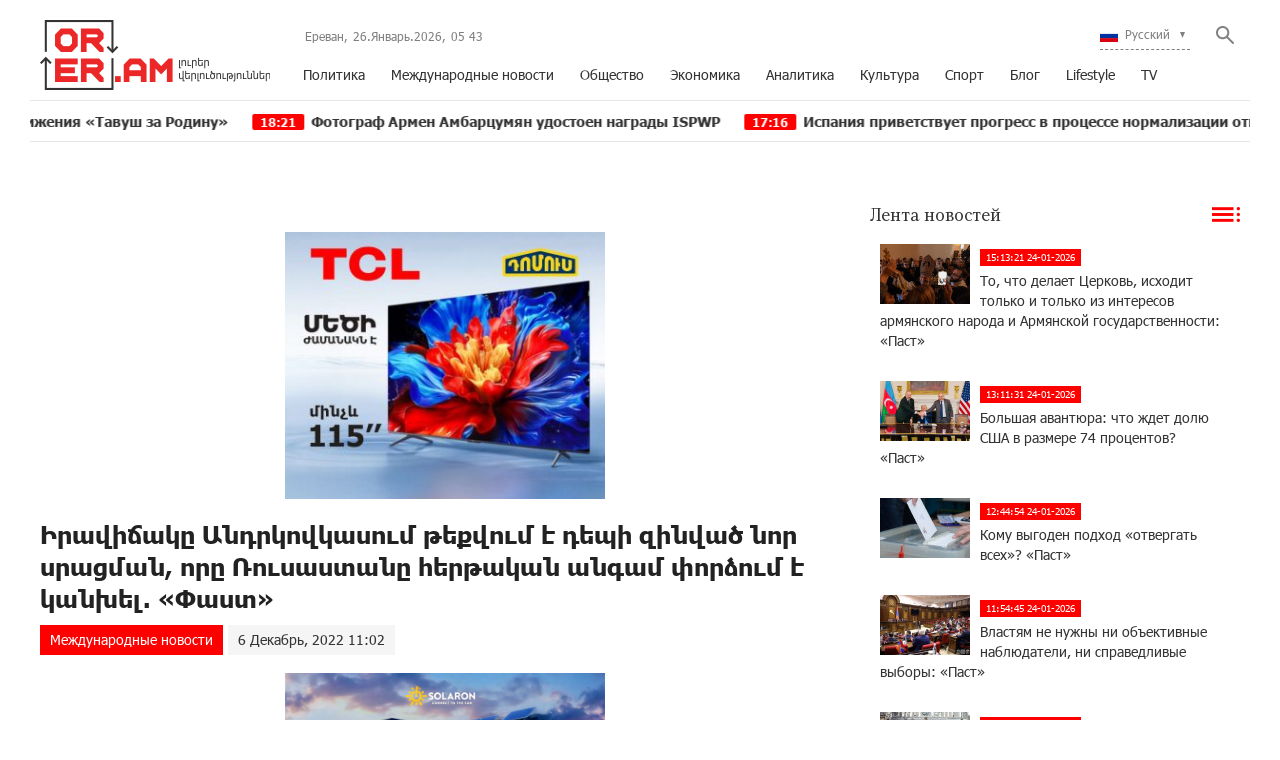

--- FILE ---
content_type: text/html; charset=UTF-8
request_url: https://orer.am/?p=462246&l=ru
body_size: 14450
content:
<!doctype html>
<html class="no-js" lang="">
    <head>
		<!-- Google tag (gtag.js) -->
		<script async src="https://www.googletagmanager.com/gtag/js?id=G-PJH8GWSR1N"></script>
		<script>
		  window.dataLayer = window.dataLayer || [];
		  function gtag(){dataLayer.push(arguments);}
		  gtag('js', new Date());

		  gtag('config', 'G-PJH8GWSR1N');
		</script>
        <meta charset="utf-8">
        <meta http-equiv="X-UA-Compatible" content="IE=edge">
        <title>Orer.am | Իրա­վի­ճա­կը Անդր­կով­կա­սում թեք­վում է դե­պի զին­ված նոր սրաց­ման, որը Ռու­սաս­տա­նը հեր­թա­կան ան­գամ փոր­ձում է կան­խել. «Փաստ»</title>
        <meta name="description" content="">
        <meta name="viewport" content="width=device-width, initial-scale=1, user-scalable=0">

        <!-- Place favicon.ico and apple-touch-icon.png in the root directory -->

        <meta property='og:title' content="Իրա­վի­ճա­կը Անդր­կով­կա­սում թեք­վում է դե­պի զին­ված նոր սրաց­ման, որը Ռու­սաս­տա­նը հեր­թա­կան ան­գամ փոր­ձում է կան­խել. «Փաստ»" />
        <meta property='og:description' content="&laquo;Փաստ&raquo;&nbsp;օրաթերթը գրում է
trmzk.ru-ն &laquo;Իրավիճակը Անդրկովկասում հավասարակշռվել է նոր զինված սրացման շեմին&raquo; վերնագրով հոդվածում գրում է, որ Երևանում կայացած ՀԱՊԿ գագաթաժողովու" />
        <meta property='og:image' content="https://orer.am/timthumb.php?src=disc/05-12-22/8bf488da645328941624fdd4ea302eb7.jpg&w=600&h=315" />
        <meta property='og:url' content="https://orer.am/?p=462246&l=ru/" />
		<meta property="og:type" content="Website">
		
		<meta property="fb:app_id" content="1594874630779250" />
		<meta property="fb:pages" content="811595118908042" />


		<link rel="icon" href="favicon.ico?v=2" type="image/ico" sizes="16x16">

		<link rel="manifest" href="site.webmanifest">
		<link rel="apple-touch-icon" href="apple-touch-icon.png">
		<!-- Place favicon.ico in the root directory -->

		<link rel="stylesheet" href="webfont/stylesheet.css">
		<link rel="stylesheet" href="css/normalize.css">
		<link rel="stylesheet" href="css/owl.carousel.min.css">
		<link rel="stylesheet" href="css/owl.theme.default.min.css">
		<link rel="stylesheet" href="css/zuck.min.css">
		<link rel="stylesheet" href="css/snapgram.css">
		<link rel="stylesheet" href="css/main.css?v=0.0010">
		
		  
		<script src="js/zuck.min.js"></script>
		<script src="js/script.js"></script>
		
		<script type="text/javascript" src="https://orer.am/js/adfox.asyn.code.ver3.js?v=0.01"> </script>
		
				
		<script>window.yaContextCb = window.yaContextCb || []</script>
		<script src="https://yandex.ru/ads/system/context.js" async></script>
		<script>
			const nnlJS = document.createElement('script'); 
			nnlJS.src = "https://ads.caramel.am/nnl.js?ts="+new Date().getTime();
			nnlJS.async = true;
			document.head.appendChild(nnlJS);
		</script>

		
		<meta name="theme-color" content="#e60000">

		<script>
			var htmDIR = "/";
			var lang   = "ru";
			var session_name   = "PHPSESSID";
			var session_id   = "";
		</script>
		
		<!-- Yandex.Metrika counter -->
		<script type="text/javascript" >
		   (function(m,e,t,r,i,k,a){m[i]=m[i]||function(){(m[i].a=m[i].a||[]).push(arguments)};
		   m[i].l=1*new Date();
		   for (var j = 0; j < document.scripts.length; j++) {if (document.scripts[j].src === r) { return; }}
		   k=e.createElement(t),a=e.getElementsByTagName(t)[0],k.async=1,k.src=r,a.parentNode.insertBefore(k,a)})
		   (window, document, "script", "https://mc.yandex.ru/metrika/tag.js", "ym");

		   ym(95157086, "init", {
				clickmap:true,
				trackLinks:true,
				accurateTrackBounce:true,
				webvisor:true
		   });
		</script>
		<noscript><div><img src="https://mc.yandex.ru/watch/95157086" style="position:absolute; left:-9999px;" alt="" /></div></noscript>
		<!-- /Yandex.Metrika counter -->
		

		
		

</head>
<body>

	<div id="fb-root"></div>
	<script async defer crossorigin="anonymous" src="https://connect.facebook.net/en_US/sdk.js#xfbml=1&version=v7.0&appId=171040006306876&autoLogAppEvents=1" nonce="hhasuBsa"></script>
	
	
	<header class="clearfix">
		<div class="logo">
			<a href="/?l=ru">
				<img src="img/logo.png?v=2" title="Orer.am - самые свежие новости и статьи" alt="Orer.am Logo">
			</a>
		</div>
		<div class="headerRight clearfix">
			<div class="headerRightTop clearfix">
				<div class="usefull">
					<span>Ереван,</span> <span>26.Январь.2026,</span> <span><div id="hours">00</div><div id="sec">:</div><div id="min">00</div></span>
				</div>
				<div class="searchWrapper">
					<div class="searchBut"></div>
					<div class="searchBox">
						<form action="/?l=ru" method="get">
							<input  type="search" class="submitLine" placeholder="поиск по заглавию или ключевым словам..." name="s" value="">
							<input  type="submit" class="submitSearch" value="Поиск">
							<div class="closeSearch"></div>
						</form>
					</div>
				</div>
				<div class="langBar">
									<div class="currentLang">
						<a><img src="img/flags/ru.png"> <span>Русский</span></a>
					</div>
					<div class="selectLang">
						<a href="/?p=462246&l=am"><img src="img/flags/am.png"> <span>Հայերեն</span></a>
						<a href="/?p=462246&l=en"><img src="img/flags/en.png"> <span>English</span></a>
					</div>
								</div>
			</div>
			<div class="mobiMenu">ՄԵՆՅՈՒ</div>
			<nav class="menu">
				<a href="/?cat=1&l=ru" >Политика</a>
				<a href="/?cat=22&l=ru" >Международные новости</a>
				<a href="/?cat=7&l=ru" >Общество</a>
				<a href="/?cat=8&l=ru" >Экономика</a>
				<a href="/?cat=11&l=ru" >Аналитика</a>
				<a href="/?cat=10&l=ru" >Культура</a>
				<a href="/?cat=26&l=ru" >Спорт</a>
				<a href="/?cat=23&l=ru" >Блог</a>
				<a href="/?cat=24&l=ru" >Lifestyle</a>
				<a href="/?cat=25&l=ru" >TV</a>
			</nav>
		</div>
	</header>
	<marquee class="ticker" behavior="scroll" direction="left" onmouseover="this.stop();" onmouseout="this.start();">
			<a href="/?p=505846&l=ru">
			<time>19:37</time> Апелляционный суд отменил оправдательный вердикт в отношении троих членов движения «Тавуш за Родину»		</a>
			<a href="/?p=505843&l=ru">
			<time>18:21</time> Фотограф Армен Амбарцумян удостоен награды ISPWP		</a>
			<a href="/?p=505842&l=ru">
			<time>17:16</time> Испания приветствует прогресс в процессе нормализации отношений между Азербайджаном и Арменией		</a>
			<a href="/?p=505820&l=ru">
			<time>17:05</time> Президент США: Путин пойдет на уступки		</a>
			<a href="/?p=505819&l=ru">
			<time>15:37</time> Айк Мартиросян стал победителем Международного шахматного турнира		</a>
			<a href="/?p=505825&l=ru">
			<time>15:01</time> Инспекционный орган по надзору за рынком Армении в 2025 году выписал штрафы на сумму более $1,1 млн.		</a>
			<a href="/?p=505818&l=ru">
			<time>14:24</time> Самые дорогие сумки Мелании Трамп: крокодиловая Birkin за сотни тысяч долларов и другие люксовые сокровища		</a>
			<a href="/?p=505815&l=ru">
			<time>13:43</time> Парламент Армении одобрил в первом чтении законопроект о внесении поправок в Избирательный кодекс		</a>
			<a href="/?p=505811&l=ru">
			<time>13:03</time> Трамп: США в вопросе Гренландии могут делать «все, что захотят»		</a>
			<a href="/?p=505810&l=ru">
			<time>11:57</time> ААЦ подала два иска против Степана Асатряна		</a>
		</marquee>
	<!--
	<a href="https://shop.idealsystem.am" target="_blank" style="display: block;max-width: 1220px;width: 100%;margin: 0 auto;">
		<img src="banners/ideal.jpg?v=30" width="100%">
	</a>
	<div style="position:relative;max-width: 1220px;width: 100%;margin: 0 auto;">
		<iframe src="</?=htmDIR."banners/ideal/index.html" ?>"  width='100%' height='100' frameborder='0' scrolling='no' style='margin: 0 0 0 0;' class="sasbanner"></iframe>
		<a href="https://shop.idealsystem.am/am/saled/" target="_blank" style="display:block;position:absolute;width: 100%;height: 100%;top: 0;left: 0;"></a>
	</div>
	-->
	<div class="main clearfix">
				
				﻿			<div id="stories" class="storiesWrapper"></div>
			<script> 
			  var currentSkin = getCurrentSkin();
			  var stories = new Zuck('stories', {
				backNative: true,
				previousTap: true,
				skin: currentSkin['name'],
				autoFullScreen: currentSkin['params']['autoFullScreen'],
				avatars: currentSkin['params']['avatars'],
				paginationArrows: currentSkin['params']['paginationArrows'],
				list: currentSkin['params']['list'],
				cubeEffect: currentSkin['params']['cubeEffect'],
				localStorage: true,
				stories: [
								],
				onNavigateItem (storyId, nextStoryId, callback) {
				  callback();  // on navigate item of story
				},
				language: {
				unmute: 'Коснитесь чтоб включить здук',
				keyboardTip: 'Нажмите пробел чтоб посмотреть следующую',
				visitLink: 'Перейти по ссылке',
				time: {
					ago: 'назад',
					hour: 'час назад',
					hours: 'часов назад',
					minute: 'минуту назад',
					minutes: 'минут назад',
					fromnow: 'с этого момента',
					seconds: 'секунд назад',
					yesterday: 'вчера',
					tomorrow: 'завтра',
					days: 'дней назад'
				}
			  }
			  });
			</script>				<div id="make-count" data-id="462246"></div>
				<div class="mainLeft">
					<article class="newsShow">
						<div class="responsive_ad_container" style="position:relative;width:336px;height:280px;margin:20px auto;"><iframe data-aa="tl_native" src="https://pub.vcs-ads.agency/?campaign=domus" loading="lazy" style="position: absolute;top: 0;left: 0;width: 336px;border: none;height: 280px;"></iframe></div>						
						<h1>Իրա­վի­ճա­կը Անդր­կով­կա­սում թեք­վում է դե­պի զին­ված նոր սրաց­ման, որը Ռու­սաս­տա­նը հեր­թա­կան ան­գամ փոր­ձում է կան­խել. «Փաստ»</h1>		
													<a class="articleCat" href="/?cat=22&l=ru">Международные новости</a>	
												<time>6 Декабрь, 2022 11:02</time>
												<div class="responsive_ad_container" style="position:relative;width:336px;height:280px;margin:0 auto;"><iframe data-aa="tl_native" src="https://pub.vcs-ads.agency/?campaign=solaron" loading="lazy" style="position: absolute;top: 0;left: 0;width: 336px;border: none;height: 280px;"></iframe></div>
						<div class="articleSharer">
							<div class="fb-share-button" data-href="https://orer.am/?p=462246&l=ru/" data-layout="button_count" data-size="large"><a target="_blank" href="https://www.facebook.com/sharer/sharer.php?u=https://orer.am/?p=462246&l=ru/&amp;src=sdkpreparse" class="fb-xfbml-parse-ignore">Կիսվել</a></div>
							<script src="https://yastatic.net/es5-shims/0.0.2/es5-shims.min.js"></script>
							<script src="https://yastatic.net/share2/share.js"></script>
							<div class="ya-share2" data-services="odnoklassniki,vkontakte,twitter,linkedin,viber,whatsapp,skype,telegram"></div>
						</div>
						<div class="articleMedia">
													<img src="/timthumb.php?src=disc/05-12-22/8bf488da645328941624fdd4ea302eb7.jpg&w=780" title="Իրա­վի­ճա­կը Անդր­կով­կա­սում թեք­վում է դե­պի զին­ված նոր սրաց­ման, որը Ռու­սաս­տա­նը հեր­թա­կան ան­գամ փոր­ձում է կան­խել. «Փաստ»">
												</div>
						<div class="responsive_ad_container" style="position:relative;width:336px;height:280px;margin:20px auto;"><iframe data-aa="tl_native" src="https://pub.vcs-ads.agency/?campaign=vega" loading="lazy" style="position: absolute;top: 0;left: 0;width: 336px;border: none;height: 280px;"></iframe></div>
						<p>&laquo;Փաստ&raquo;&nbsp;օրաթերթը գրում է</p>
<p>trmzk.ru-ն &laquo;Իրավիճակը Անդրկովկասում հավասարակշռվել է նոր զինված սրացման շեմին&raquo; վերնագրով հոդվածում գրում է, որ Երևանում կայացած ՀԱՊԿ գագաթաժողովում Հայաստանին աջակցության մասին որոշման նախագիծը և վերջնական հռչակագիրը Նիկոլ Փաշինյանի կողմից ստորագրել հրաժարվելուց հետո գրեթե անմիջապես Իլհամ Ալիևը երկու կարևոր քայլ է կատարել և մասնակցել մեկ կարևոր իրադարձության: Առաջին քայլը նրա կողմից ուրվագծվել է հայտարարությամբ, որ &laquo;Նիկոլ Փաշինյանը համաձայնել է հանդիպել միայն այն դեպքում, եթե դրան մասնակցի Ֆրանսիայի նախագահ Էմանուել Մակրոնը, իսկ դա նշանակում է, որ այդ հանդիպումը չի կայանա&raquo;։</p>
<p>Երկրորդ քայլն այն է, որ, ելույթ ունենալով &laquo;Միջին միջանցքի երկայնքով. աշխարհաքաղաքականություն, անվտանգություն և տնտեսություն&raquo; համաժողովում, Ալիևն ասել է, թե Բաքուն կողմ է, որ &laquo;Հայաստանի և Թուրքիայի, ինչպես նաև Հայաստանի և Ադրբեջանի միջև հարաբերությունների կարգավորման պրոցեսներն ընթանան զուգահեռաբար&raquo;։ Ինչ վերաբերում է իրադարձությանը, ապա խոսքը ՌԴ նախագահ Վլադիմիր Պուտինի և Ալիևի հեռախոսազրույցի մասին է։ Երկու երկրների ղեկավարների նախորդ հեռախոսազրույցը եղել էր ՀԱՊԿ երևանյան գագաթաժողովի նախօրեին։ Պաշտոնական հաղորդագրությունների համաձայն, &laquo;կողմերը քննարկել են Սոչիում ձեռք բերված պայմանավորվածությունների գործնական իրականացումը և նշել եռակողմ ձևաչափով աշխատանքը շարունակելու կարևորությունը&raquo;։ Դժվար չէ տեսնել, որ այդ ամենի միջև ուղղակի կապ կա։ Փաստն այն է, որ 2022 թվականին Բրյուսելում նոր՝ չորրորդ հանդիպում անցկացնելու պայմանավորվածությունը Ալիևի և Փաշինյանի միջև ձեռք էր բերվել դեռ օգոստոսի 31-ին Պրահայում։ Ֆրանսիայի նախագահ Էմանուել Մակրոնին է վերագրվում բրյուսել յան դաշտում Բաքվի և Երևանի միջև բանակցային գործընթացի ակտիվացումը։</p>
<p>Տրամաբանական է, որ Միշելը պետք է նախագահեր Բելգիայում կայանալիք գագաթաժողովում, բայց հայկական կողմը պնդել է, որ դա լինի քառակողմ ձևաչափով՝ Մակրոնի մասնակցությամբ։ Հայաստանի արտգործնախարարության խոսնակ Վահան Հունանյանը դա համարել է &laquo;տրամաբանական քայլ&raquo;, սակայն չի անդրադարձել այդ մասին հնչած որևէ պաշտոնական հայտարարության։ Բաքուն, որը նախկինում չէր հրաժարվում ԵՄ միջնորդական ծառայություններից, ասել է, որ &laquo;Մակրոնի ներգրավմամբ ձևաչափն անընդունելի է&raquo;։ Սակայն Հայաստանը, որը դիվանագիտական գերատեսչությունների միջոցով կապեր ունի Ադրբեջանի հետ, կարող էր նրա հետ նախապես համակարգային մակարդակով խորհրդակցություններ անցկացնել բանակցություններում Ֆրանսիայի նախագահին ներգրավելու հնարավորությունների շուրջ։ Դա չի եղել։ Այսպիսով, Փաշինյանը սկսել է Ալիևին ոչ միայն ուղղակի առճակատման մեջ մտցնել Մակրոնի հետ, այլ նաև &laquo;խաթարել&raquo; Բրյուսելի բանակցային հարթակը՝ զրոյացնելով այնտեղ ձեռք բերված պոտենցիալ պայմանավորվածությունները։</p>
<p>Թվում է, թե խնդիրը շատ ավելի խորն է թաղված, քան երևում են մակերեսին ընկած դրա առանձին տարրերը, օրինակ՝ Ֆրանսիայի հայանպաստ դիրքորոշումը։ Հիշեցնենք, որ France 2 հեռուստաալիքի եթերում Մակրոնը Ղարաբաղն անվանել է &laquo;վիճելի&raquo; և &laquo;միջազգայնորեն չճանաչված&raquo; տարածաշրջան, ինչպես նաև մեղադրել է Ադրբեջանին &laquo;սարսափելի պատերազմ սանձազերծելու մեջ, որը հանգեցրել է բազմաթիվ զոհերի&raquo;։ Սակայն այնպես չէ, որ Փարիզն իրականում մտադիր է որպես միջնորդ հանդես գալ Երևանի և Բաքվի միջև։ Ալիևն արձագանքել է՝ հայտարարելով, որ &laquo;բանակցային գործընթացը դեռ կարող է շարունակվել այլ վայրերում, օրինակ՝ Վաշինգտոնում կամ Մոսկվայում&raquo;։ Սակայն Մոսկվայում ադրբեջանա-հայկական հարաբերությունների խնդիրներով զբաղվում է անձամբ Պուտինը։</p>
<p>Ինչ վերաբերում է Վաշինգտոնին, ապա դժվար թե նախագահ Ջո Բայդենն անձամբ միանա այդ գործընթացին։ Ճիշտ է, ամերիկյան բարձրաստիճան էմիսարները հաճախացրել են այցերը տարածաշրջան՝ իրենց առաջարկելով որպես միջազգային միջնորդ և ասելով, որ &laquo;Ռուսաստանը չի հաղթահարում իրավիճակը ուկրաինական ճգնաժամից շեղված լինելու պատճառով&raquo;, սակայն ԱՄՆ-ի համար Բաքվի և Երևանի հարաբերությունների կարգավորման հարցերն առաջնային չեն։ Ի՞նչ կարող են նրանք առաջարկել և ինչպե՞ս կարող են ապահովել պայմանավորվածությունների իրականացումը, եթե դրանք ձեռք բերվեն, քանի որ, բացի &laquo;հեռավար դիվանագիտության&raquo; մեթոդներից, նրանք չունեն անհրաժեշտ քաղաքական գործիքակազմ հակամարտող կողմերի պահանջների նույնիսկ փոխզիջումային բավարարման համար։</p>
<p>Իսկ ընդհանրապես, Հայաստանի դիրքորոշումն ունի իր բացատրությունը. Ղարաբաղյան երկրորդ պատերազմում պարտություն կրելուց հետո բարդ հանգույցներ կապելով և ստեղծելով անհավանական քաղաքական կոմբինացիաներ՝ փորձ է արվում ինչ-որ բան հետ շահել դիվանագիտական ճանապարհով։ Բայց ինչո՞ւ է Ադրբեջանը մասնակցում այնպիսի սցենարների, որոնք չեն համապատասխանում ինչպես 2020 թվականի նոյեմբերի 9-ի խաղաղության պայմանագրին, այնպես էլ Ռուսաստանի ու Հայաստանի հետ կնքված համատեղ այլ փաստաթղթերին։ Սա՝ առաջին հերթին։ Երկրորդ հերթին՝ Բաքուն պետք է հասկանա, որ տարածաշրջանում Ռուսաստանի ազդեցության թուլացումը կարող է զրոյացնել անգամ նախկին ձեռքբերումները։ Երրորդն այն է, որ եթե տարածաշրջանում աշխարհաքաղաքական վակուում առաջանա, ապա դժվար թե Թուրքիան այն լրացնի։</p>
<p>Առայժմ նա դեռ պատրաստ չէ դրան։ Ինչո՞ւ է Ալիևը Էրդողանին Փաշինյանի հետ անկախ երկխոսության հնարավորություն տալու փոխարեն &laquo;խառնվում&raquo; հայ-թուրքական հարաբերությունների կարգավորման խնդիրներին։ Ինչի՞ց է վախենում Ալիևը, եթե ունի, ինչպես ասում են Բաքվի փորձագետները, &laquo;տարածաշրջանում ամենահզոր բանակն ու Թուրքիայի աջակցությունը, տնտեսական, էներգետիկ և տարանցիկ հզոր հնարավորություններ&raquo;։ Վերջապես, ո՞վ կպատասխանի այն հարցին, թե տարածաշրջանում Վաշինգտոնը ո՞ւմ է համարում կամ կարող է համարել իր հիմնական գործընկերն ու դաշնակիցը` Բաքվի՞ն, թե՞ Երևանին: Իսկ այս ամբողջ ընթացքում իրավիճակը Անդրկովկասում թեքվում է դեպի զինված նոր սրացման, որը Ռուսաստանը հերթական անգամ փորձում է կանխել։ Արդյո՞ք դա կստացվի այս անգամ ևս:</p>
<p>Մանրամասները՝&nbsp;<a href="https://past.am/">&laquo;Փաստ&raquo;</a>&nbsp;օրաթերթի այսօրվա համարում</p>												<div class="articleSharer">
							<div class="fb-share-button" data-href="https://orer.am/?p=462246&l=ru/" data-layout="button_count" data-size="large"><a target="_blank" href="https://www.facebook.com/sharer/sharer.php?u=https%3A%2F%2Fdevelopers.facebook.com%2Fdocs%2Fplugins%2F&amp;src=sdkpreparse" class="fb-xfbml-parse-ignore">Կիսվել</a></div>
							<script src="https://yastatic.net/es5-shims/0.0.2/es5-shims.min.js"></script>
							<script src="https://yastatic.net/share2/share.js"></script>
							<div class="ya-share2" data-services="odnoklassniki,vkontakte,twitter,linkedin,viber,whatsapp,skype,telegram"></div>
						</div>
												<div class="fb-comments" data-href="https://orer.am/?p=462246&l=ru/" data-numposts="3" data-width="100%"></div>
								
							
					</article>					
					<div class="responsive_ad_container" style="position: relative;width: 100%;overflow: hidden;padding-top: calc(90 / 728 * 100%);margin:0 auto;margin-bottom: 20px;">
					<iframe data-aa="45" referrerpolicy="origin" src="//pub.vcs-ads.agency/?ad=45&format=responsive&ratio=728:90" style="position: absolute;top: 0;left: 0;bottom: 0;right: 0;width: 100%;height: 100%;border: none;"></iframe>
					</div>

				</div>
						<div class="mainRight">
			<div class="titler"><a href="/?news_line&l=ru">Лента новостей <img src="img/cat_icons/1.png"></a></div>
			<div class="timeline">
				<a href='/?p=505884&l=ru' class='clearfix'><img src='/timthumb.php?src=disc/24-01-26/5537d95f90cf9b30842ee06db1e65424.jpg&w=90&h=60'><time>15:13:21 24-01-2026</time><span>То, что делает Церковь, исходит только и только из интересов армянского народа и Армянской государственности: «Паст»</span></a><a href='/?p=505877&l=ru' class='clearfix'><img src='/timthumb.php?src=disc/24-01-26/62a3754c042dc12f29798eae90d59061.jpg&w=90&h=60'><time>13:11:31 24-01-2026</time><span>Большая авантюра: что ждет долю США в размере 74 процентов? «Паст»</span></a><a href='/?p=505876&l=ru' class='clearfix'><img src='/timthumb.php?src=disc/24-01-26/c8dba4d8efa8cc590ed22e471b6efd7f.jpg&w=90&h=60'><time>12:44:54 24-01-2026</time><span>Кому выгоден подход «отвергать всех»? «Паст»</span></a><a href='/?p=505872&l=ru' class='clearfix'><img src='/timthumb.php?src=disc/24-01-26/7a3ef2a420be71f0241807d4ed822c82.jpg&w=90&h=60'><time>11:54:45 24-01-2026</time><span>Властям не нужны ни объективные наблюдатели, ни справедливые выборы։ «Паст»</span></a><a href='/?p=505846&l=ru' class='clearfix'><img src='/timthumb.php?src=disc/23-01-26/0281a90940b744f12ca0ed0ac1deb3cd.jpg&w=90&h=60'><time>19:37:36 23-01-2026</time><span>Апелляционный суд отменил оправдательный вердикт в отношении троих членов движения «Тавуш за Родину»</span></a><a href='/?p=505849&l=ru' class='clearfix'><img src='/timthumb.php?src=disc/23-01-26/15bd92ee1795e6de9f206a5e44641bc7.jpg&w=90&h=60'><time>19:10:39 23-01-2026</time><span>Кэшбэк до 2% с картами IDBank Mastercard и ArCa</span></a><a href='/?p=505843&l=ru' class='clearfix'><img src='/timthumb.php?src=disc/23-01-26/c25c141f44a0362ff22aa564f8c331d1.jpg&w=90&h=60'><time>18:21:57 23-01-2026</time><span>Фотограф Армен Амбарцумян удостоен награды ISPWP</span></a><a href='/?p=505842&l=ru' class='clearfix'><img src='/timthumb.php?src=disc/23-01-26/e075fca7e862f8164470ccfb54d8068e.jpg&w=90&h=60'><time>17:16:37 23-01-2026</time><span>Испания приветствует прогресс в процессе нормализации отношений между Азербайджаном и Арменией</span></a><a href='/?p=505820&l=ru' class='clearfix'><img src='/timthumb.php?src=disc/23-01-26/2dad4b94a6e97a5bd9cd2c2451bf533e.jpg&w=90&h=60'><time>17:05:10 23-01-2026</time><span>Президент США: Путин пойдет на уступки</span></a><a href='/?p=505819&l=ru' class='clearfix'><img src='/timthumb.php?src=disc/23-01-26/43dd23eb2d843231ffe7beacfe4ea2bb.jpg&w=90&h=60'><time>15:37:43 23-01-2026</time><span>Айк Мартиросян стал победителем Международного шахматного турнира</span></a><a href='/?p=505825&l=ru' class='clearfix'><img src='/timthumb.php?src=disc/23-01-26/abf7be5c8513897b88e41af86ae1d7ac.jpg&w=90&h=60'><time>15:01:46 23-01-2026</time><span>Инспекционный орган по надзору за рынком Армении в 2025 году выписал штрафы на сумму более $1,1 млн.</span></a><a href='/?p=505818&l=ru' class='clearfix'><img src='/timthumb.php?src=disc/23-01-26/4335689fa679cd86f325839eca62ab79.jpg&w=90&h=60'><time>14:24:00 23-01-2026</time><span>Самые дорогие сумки Мелании Трамп: крокодиловая Birkin за сотни тысяч долларов и другие люксовые сокровища</span></a><a href='/?p=505815&l=ru' class='clearfix'><img src='/timthumb.php?src=disc/23-01-26/5375ed6020884e5ff0876d1016407734.jpg&w=90&h=60'><time>13:43:51 23-01-2026</time><span>Парламент Армении одобрил в первом чтении законопроект о внесении поправок в Избирательный кодекс</span></a><a href='/?p=505811&l=ru' class='clearfix'><img src='/timthumb.php?src=disc/23-01-26/6d72e9f39847094586133c6b8bc796f4.jpg&w=90&h=60'><time>13:03:44 23-01-2026</time><span>Трамп: США в вопросе Гренландии могут делать «все, что захотят»</span></a><a href='/?p=505810&l=ru' class='clearfix'><img src='/timthumb.php?src=disc/23-01-26/1bf2d8c2dd43ff8f25434d1523d2ca38.jpg&w=90&h=60'><time>11:57:52 23-01-2026</time><span>ААЦ подала два иска против Степана Асатряна</span></a><a href='/?p=505797&l=ru' class='clearfix'><img src='/timthumb.php?src=disc/22-01-26/cd72527f07664eaae63910cfb8c4408b.jpg&w=90&h=60'><time>20:30:48 22-01-2026</time><span>За пределами политических лозунгов — вопрос экономической ориентации Армении
</span></a><a href='/?p=505792&l=ru' class='clearfix'><img src='/timthumb.php?src=disc/22-01-26/f31b28b45f3b2f7b88ae859d356d2768.jpg&w=90&h=60'><time>18:50:13 22-01-2026</time><span>Рынок ЕАЭС без промышленной динамики: экономический тупик Армении
</span></a><a href='/?p=505786&l=ru' class='clearfix'><img src='/timthumb.php?src=disc/22-01-26/38538e142de5b48a804b6f8b966ebe40.jpg&w=90&h=60'><time>16:18:19 22-01-2026</time><span>ВТБ (Армения) выпустил карту MIR Travel для удобных платежей и переводов между Россией и Арменией</span></a><a href='/?p=505785&l=ru' class='clearfix'><img src='/timthumb.php?src=disc/22-01-26/2d980161d0ced2ba7ad7e2b45661781a.jpg&w=90&h=60'><time>16:15:09 22-01-2026</time><span>Кэшбэк до 2%, бесплатная карта Mastercard и бесплатная карта ArCa при присоединении к IDSalary</span></a><a href='/?p=505768&l=ru' class='clearfix'><img src='/timthumb.php?src=disc/22-01-26/c5686e0f2ad220be93dbf0d0c8a5ba88.jpg&w=90&h=60'><time>14:04:43 22-01-2026</time><span>Они «анализируют» речь других, оставляя в стороне собственные дела: «Паст»</span></a><a href='/?p=505760&l=ru' class='clearfix'><img src='/timthumb.php?src=disc/22-01-26/80e81b3af2d3ded2c0fc98f01874b6c8.jpg&w=90&h=60'><time>12:55:20 22-01-2026</time><span>Что еще «откроют» перед выборами? «Паст»</span></a><a href='/?p=505754&l=ru' class='clearfix'><img src='/timthumb.php?src=disc/22-01-26/c49065fd3677e681057d35cc9210de7b.jpg&w=90&h=60'><time>12:16:12 22-01-2026</time><span>Недействительные говорят о «недействительности»: «Паст»</span></a><a href='/?p=505750&l=ru' class='clearfix'><img src='/timthumb.php?src=disc/22-01-26/163c0d9ecbff8afbcbf9e39005b38bb8.jpg&w=90&h=60'><time>11:00:08 22-01-2026</time><span>Стартует конкурс образовательной программы «Армянские Виртуозы» фонда «Музыка во имя будущего»</span></a><a href='/?p=505748&l=ru' class='clearfix'><img src='/timthumb.php?src=disc/22-01-26/b7747b8ce90a72ce9d70971e75e01a79.jpg&w=90&h=60'><time>10:45:42 22-01-2026</time><span>Ожидается рост цен на земли: «Паст»</span></a><a href='/?p=505742&l=ru' class='clearfix'><img src='/timthumb.php?src=disc/22-01-26/abf71d24b0ec9de5136f2faea2590ec3.jpg&w=90&h=60'><time>0:06:01 22-01-2026</time><span> Забронируйте участие в конференции FINTECH360 до 31 марта и получите скидку 15%

</span></a><a href='/?p=505741&l=ru' class='clearfix'><img src='/timthumb.php?src=disc/22-01-26/8ee4d2f0cc93628e15b0a27e18f9e356.jpg&w=90&h=60'><time>0:00:31 22-01-2026</time><span>Власти Армении сознательно обирают народ: ежедневно из карманов населения выкачивается более 500 миллионов драмов
</span></a><a href='/?p=505722&l=ru' class='clearfix'><img src='/timthumb.php?src=disc/21-01-26/49e0493022883f85799e7be2b515d50a.jpg&w=90&h=60'><time>20:01:39 21-01-2026</time><span>BVLGARI на LVMH Watch Week 2026: «Искусство золота» в римском стиле и швейцарской точности</span></a><a href='/?p=505721&l=ru' class='clearfix'><img src='/timthumb.php?src=disc/21-01-26/2b145c70a8b756c5923d23f4dae4db0f.jpg&w=90&h=60'><time>19:53:20 21-01-2026</time><span>Пашинян обвинил оппозицию в разрушении железной дороги, отвечая на вопрос о поездах в Азербайджан</span></a><a href='/?p=505719&l=ru' class='clearfix'><img src='/timthumb.php?src=disc/21-01-26/c9aa3e308d6ad33dc49d9144c1ee5c26.jpg&w=90&h=60'><time>17:38:25 21-01-2026</time><span>Безопасность и суверенитет: вызовы Армении на Южном Кавказе
</span></a><a href='/?p=505700&l=ru' class='clearfix'><img src='/timthumb.php?src=disc/21-01-26/3e27cfb2018bde26df67164743e8faba.jpg&w=90&h=60'><time>15:32:57 21-01-2026</time><span>«Интер» поздравил Генриха Мхитаряна с днем рождения</span></a><a href='/?p=505697&l=ru' class='clearfix'><img src='/timthumb.php?src=disc/21-01-26/332c5e63a5c04de6c68cc88bdf0e0b1e.jpg&w=90&h=60'><time>15:23:08 21-01-2026</time><span>Константин Орбелян номинирован на премию Cultural Icon Award</span></a><a href='/?p=505693&l=ru' class='clearfix'><img src='/timthumb.php?src=disc/21-01-26/fbfe44dd6932e03a67f5ae273039966d.jpg&w=90&h=60'><time>14:23:19 21-01-2026</time><span>В Европе опасаются, что в Давосе Трамп объявит о новой альтернативе ООН</span></a><a href='/?p=505692&l=ru' class='clearfix'><img src='/timthumb.php?src=disc/21-01-26/18444fa3ddd521ed733659285aa60765.jpg&w=90&h=60'><time>14:11:20 21-01-2026</time><span>Трамп включил армяно-азербайджанский процесс в список своих достижений за 365 дней у власти</span></a><a href='/?p=505689&l=ru' class='clearfix'><img src='/timthumb.php?src=disc/21-01-26/ddf6279a78b0e78b238d8f5dcef30b1a.jpg&w=90&h=60'><time>13:37:58 21-01-2026</time><span>В Германии сошел с рельсов поезд метро</span></a><a href='/?p=505683&l=ru' class='clearfix'><img src='/timthumb.php?src=disc/21-01-26/3fd2e98025f036602a402fe4f2203f10.jpg&w=90&h=60'><time>12:17:23 21-01-2026</time><span>В Армении 27 января объявлен днем памяти погибших при защите Отечества</span></a><a href='/?p=505681&l=ru' class='clearfix'><img src='/timthumb.php?src=disc/21-01-26/d7058ab7986c9010f3b084a16fcd410a.jpg&w=90&h=60'><time>12:00:17 21-01-2026</time><span>Главный дипломат ЕС прокомментировала угрозы Трампа захватить Гренландию</span></a><a href='/?p=505627&l=ru' class='clearfix'><img src='/timthumb.php?src=disc/20-01-26/691ca4616662fdf5d35ed4d2fa8845cc.jpg&w=90&h=60'><time>12:05:22 20-01-2026</time><span>Кто возглавит опытную партию, и каковы его амбиции? «Паст»</span></a><a href='/?p=505615&l=ru' class='clearfix'><img src='/timthumb.php?src=disc/20-01-26/e80336f36cd065703750e0122613c4cd.jpg&w=90&h=60'><time>10:44:10 20-01-2026</time><span>В Братиславе сформирован международный фронт защиты Армянской Апостольской Церкви: «Паст»</span></a><a href='/?p=505612&l=ru' class='clearfix'><img src='/timthumb.php?src=disc/20-01-26/b4a0968e66671b99b8b2f8cab6b8aecc.jpg&w=90&h=60'><time>10:20:21 20-01-2026</time><span>Власти всячески препятствовали проведению мероприятия «Мы есть»: «Паст»</span></a><a href='/?p=505583&l=ru' class='clearfix'><img src='/timthumb.php?src=disc/19-01-26/eb16bebd135875c9840e271a87535eef.jpg&w=90&h=60'><time>17:23:00 19-01-2026</time><span>Правительство Армения просит льгот для торговли со странами ЕАЭС</span></a><a href='/?p=505574&l=ru' class='clearfix'><img src='/timthumb.php?src=disc/19-01-26/dcc0718621b0bc4ebae8841338c6bf9a.jpg&w=90&h=60'><time>16:31:04 19-01-2026</time><span>Россия может увеличить срок пребывания в стране перевозчиков из Армении</span></a><a href='/?p=505571&l=ru' class='clearfix'><img src='/timthumb.php?src=disc/19-01-26/41534b1ca7c70002daa8898383b3a4c5.jpg&w=90&h=60'><time>15:21:17 19-01-2026</time><span>Трамп заявил, что больше не будет думать только о мире</span></a><a href='/?p=505568&l=ru' class='clearfix'><img src='/timthumb.php?src=disc/19-01-26/a47a0f002b3de310f2708368d78579b5.jpg&w=90&h=60'><time>14:32:51 19-01-2026</time><span>Спикер: Ереван будет пытаться найти решение для возвращения всех пленных из Баку</span></a><a href='/?p=505567&l=ru' class='clearfix'><img src='/timthumb.php?src=disc/19-01-26/b554c896f2cd326b21218ce00d7c0ac1.jpg&w=90&h=60'><time>13:21:08 19-01-2026</time><span>Гамбарян: Вопросы «церковь-священнослужитель» выходят за рамки государственного контроля</span></a><a href='/?p=505563&l=ru' class='clearfix'><img src='/timthumb.php?src=disc/19-01-26/6c59a32553ecc8d876852ba82fe10b86.jpg&w=90&h=60'><time>12:30:17 19-01-2026</time><span>Сеть фиксированной связи Ucom доступна в Зовуни
</span></a><a href='/?p=505500&l=ru' class='clearfix'><img src='/timthumb.php?src=disc/17-01-26/acd188f657bccc332aeaf4308205321a.jpg&w=90&h=60'><time>16:21:57 17-01-2026</time><span>27-29 апреля в Ереване состоится международная конференция FINTECH360</span></a><a href='/?p=505483&l=ru' class='clearfix'><img src='/timthumb.php?src=disc/17-01-26/99b8edebec8c8aa85cedde05c4ab774e.jpg&w=90&h=60'><time>13:29:54 17-01-2026</time><span>Внешние «игроки» уже открыто вмешиваются во внутренние дела Армении: «Паст»</span></a><a href='/?p=505480&l=ru' class='clearfix'><img src='/timthumb.php?src=disc/17-01-26/37d398b6e891981e9e59d154fe7a2a62.jpg&w=90&h=60'><time>12:57:12 17-01-2026</time><span>Коррупция вернулась в КГД? «Паст»</span></a><a href='/?p=505474&l=ru' class='clearfix'><img src='/timthumb.php?src=disc/17-01-26/d646bc965661da4978fa3873a917ef16.jpg&w=90&h=60'><time>11:29:29 17-01-2026</time><span>Отравились не едой, а... угарным газом: «Паст»</span></a><a href='/?p=505472&l=ru' class='clearfix'><img src='/timthumb.php?src=disc/17-01-26/abc341c4b7ffad6ed53881b0f8df0935.jpg&w=90&h=60'><time>11:06:00 17-01-2026</time><span>Нарушение годами: нулевое производство: почему Антикоррупционный комитет «не видит» очевидного? «Паст»
</span></a>			</div>
			<div class="allTimeline">
				<a href="/?news_line&l=ru">Вся лента »</a>
			</div>	
			<a href="https://bit.ly/3OyfO9n" target="_blank" style="display:block; margin-bottom:20px;">
				<img src="banners/pallada.gif" width="100%">
			</a>
			<div class="dateSearchBox clearfix">
				<form action="/?s" method="get" id="dtaeSearch">
					<input type="date" class="dateSearchLine" name="s" value="2026-01-26" min="2012-02-09" max="2026-01-26">
					<input type="hidden" name="date" value="true">
					<input type="hidden" name="l" value="ru">
					<input type="submit" value="Поиск" class="dateSubmit">
				</form>
			</div>
			<div data-la-block="277abaf5-fbd1-40d3-9deb-c35f582601c7"></div>
			
			<div class="blogMain">
				<div class="titler titleronDark">
					<a a href="/?cat=23&l=ru">Блог <img src="img/cat_icons/11.png"></a>
				</div>
				<div class="blogMainBox clearfix">
										<a href="/?p=505401&l=ru" class="clearfix">
						<img src="/timthumb.php?src=disc/16-01-26/446a0308b6d20dfa041400034adf8320.jpg&w=120&h=120">
						<span>«Армянские Орлы» поддерживают дружественные власти и народ Ирана: Дональд Трамп является разрушительным диктатором для независимых и суверенных государств․ Хачик Асрян</span>
					</a>
										<a href="/?p=505177&l=ru" class="clearfix">
						<img src="/timthumb.php?src=disc/12-01-26/f0e8516d8b74f3faeb01b7e3b67dbf8e.jpg&w=120&h=120">
						<span>Начался процесс аттестации на 2026 год высшего и старшего офицерского состава Вооруженных Сил РА</span>
					</a>
										<a href="/?p=504565&l=ru" class="clearfix">
						<img src="/timthumb.php?src=disc/24-12-25/c4944a99f3f57946c0f95ca6c3cdac3d.jpg&w=120&h=120">
						<span>Во Франции проводится расследование по факту кибератаки на почту: сообщается о пророссийских хакерах</span>
					</a>
										<a href="/?p=504126&l=ru" class="clearfix">
						<img src="/timthumb.php?src=disc/17-12-25/d1ca5b956b4e35a767c860ef89a5480e.jpg&w=120&h=120">
						<span>Ливанский судья допросит в Болгарии судовладельца, объявленного в розыск в связи со взрывом в порту Бейрута</span>
					</a>
										<a href="/?p=504105&l=ru" class="clearfix">
						<img src="/timthumb.php?src=disc/17-12-25/a6f341a44db71c1a7a1b4eb221f2004e.jpg&w=120&h=120">
						<span>Тысячи словаков по всей стране вышли на протесты против правительства Фицо</span>
					</a>
									</div>
			</div>
			<div class="titler"><a>Опрос <img src="img/cat_icons/12.png"></a></div>
			<div id="after"></div>
			<div class="mostPop">
				<div class="titler titleronDark"><a>Самое популярное <img src="img/cat_icons/13.png"></a></div>
				<div class="mostPopBox">
										<a href="/?p=505750&l=ru" class="clearfix">
						<img src="/timthumb.php?src=disc/22-01-26/163c0d9ecbff8afbcbf9e39005b38bb8.jpg&w=330&h=220">
						<time>2026-01-22 11:00:08</time>
						<span>Стартует конкурс образовательной программы «Армянские Виртуозы» фонда «Музыка во имя будущего»<b>1</b></span>
					</a>
										<a href="/?p=505877&l=ru" class="clearfix">
						<img src="/timthumb.php?src=disc/24-01-26/62a3754c042dc12f29798eae90d59061.jpg&w=330&h=220">
						<time>2026-01-24 13:11:31</time>
						<span>Большая авантюра: что ждет долю США в размере 74 процентов? «Паст»<b>2</b></span>
					</a>
										<a href="/?p=505748&l=ru" class="clearfix">
						<img src="/timthumb.php?src=disc/22-01-26/b7747b8ce90a72ce9d70971e75e01a79.jpg&w=330&h=220">
						<time>2026-01-22 10:45:42</time>
						<span>Ожидается рост цен на земли: «Паст»<b>3</b></span>
					</a>
										<a href="/?p=505760&l=ru" class="clearfix">
						<img src="/timthumb.php?src=disc/22-01-26/80e81b3af2d3ded2c0fc98f01874b6c8.jpg&w=330&h=220">
						<time>2026-01-22 12:55:20</time>
						<span>Что еще «откроют» перед выборами? «Паст»<b>4</b></span>
					</a>
										<a href="/?p=505846&l=ru" class="clearfix">
						<img src="/timthumb.php?src=disc/23-01-26/0281a90940b744f12ca0ed0ac1deb3cd.jpg&w=330&h=220">
						<time>2026-01-23 19:37:36</time>
						<span>Апелляционный суд отменил оправдательный вердикт в отношении троих членов движения «Тавуш за Родину»<b>5</b></span>
					</a>
									</div>
			</div>
		</div>	</div>
	<footer>
		<small>
			2014 - 2021 © Все права защищены: 
		Использование контена сайта Orer.am без активной ссылки запрещено.
		Точка зрения автора не ваегда совпадает с точкой зрения редакции сайта.
		Рекламодатели несут ответственность за содержание своих рекламных объявлениях		</small>
		<div class="footerMenu">		
			<a href="/?st=1&l=ru">Обратная связь</a>
			<a href="/?st=2&l=ru">О нас</a>
			<a href="/?st=3&l=ru">Рекламодателям</a>
		</div>
		<div class="signature">
			Создание и обслуживание: <a href="http://sargssyan.com" target="_blank">sargssyan™</a>
		</div>
	</footer>


 


	<script src="https://code.jquery.com/jquery-3.4.1.min.js" integrity="sha256-CSXorXvZcTkaix6Yvo6HppcZGetbYMGWSFlBw8HfCJo=" crossorigin="anonymous"></script>
	<script>window.jQuery || document.write('<script src="js/vendor/jquery-3.4.1.min.js"><\/script>')</script>
	<script src="js/plugins.js"></script>
	<script src="js/owl.carousel.min.js"></script>
		<script src="js/jquery.timeago_ru.js?v=1"></script>
			<script src="js/poll.js?v=0.3"></script>
	<script src="js/main.js?v=0.001"></script>
	<script src="js/zuck.min.js"></script>
	
	
	
	<link  href="https://cdnjs.cloudflare.com/ajax/libs/fotorama/4.6.4/fotorama.css" rel="stylesheet">
	<script src="https://cdnjs.cloudflare.com/ajax/libs/fotorama/4.6.4/fotorama.js"></script>
	

	<script type="text/javascript">

	</script>	
	

	<!--<script async src="https://cdn.vcs-ads.agency/js/timeline_native_ads_loader.1.0.0.js"></script>-->

<script defer src="https://static.cloudflareinsights.com/beacon.min.js/vcd15cbe7772f49c399c6a5babf22c1241717689176015" integrity="sha512-ZpsOmlRQV6y907TI0dKBHq9Md29nnaEIPlkf84rnaERnq6zvWvPUqr2ft8M1aS28oN72PdrCzSjY4U6VaAw1EQ==" data-cf-beacon='{"version":"2024.11.0","token":"bd478f21d9d94cef8feabce452d5b7d0","r":1,"server_timing":{"name":{"cfCacheStatus":true,"cfEdge":true,"cfExtPri":true,"cfL4":true,"cfOrigin":true,"cfSpeedBrain":true},"location_startswith":null}}' crossorigin="anonymous"></script>
</body>

</html>

--- FILE ---
content_type: text/html; charset=UTF-8
request_url: https://pub.vcs-ads.agency/?campaign=vega
body_size: -399
content:
<iframe data-aa="tl_native" src="https://pub.vcs-ads.agency/?ad=188" style="position: absolute;top: 0;left: 0;bottom: 0;right: 0;width: 336px;height: 280px;border: none;"></iframe>
	

